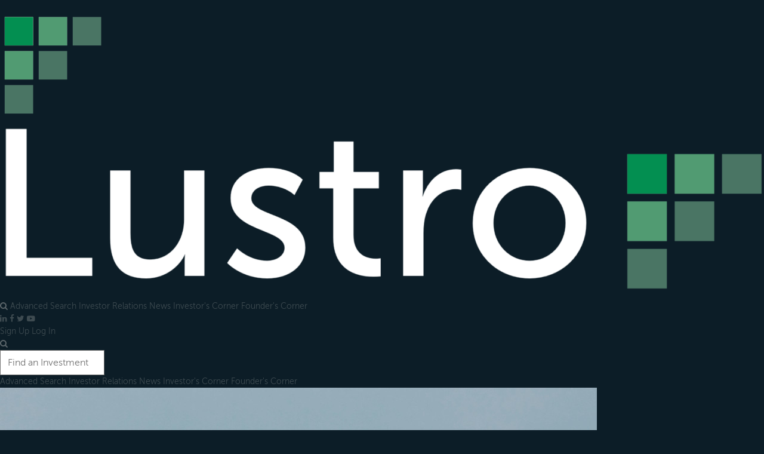

--- FILE ---
content_type: text/html; charset=UTF-8
request_url: https://crowdlustro.com/search/6675-Yeezy-Collection-II-Collectibles
body_size: 11656
content:
<!DOCTYPE html>
<html id='app'>
<head>
    <title>Yeezy Collection II - Otis - Lustro</title>
    <meta charset="utf-8">
    <meta name="viewport" content="width=device-width, initial-scale = 1.0, maximum-scale=1.0, user-scalable=no" />
    <link rel="stylesheet" href="/css/tailwind.css?id=b1580c9d9c206d536e7e2f79f5d6ab49" media="all"/>
    <link rel="stylesheet" href="/css/template.css?id=4f2bc02c4602af39916dec196d82ffba" media="all"/>
    <link rel="stylesheet" href="https://cdn.jsdelivr.net/npm/swiper@9/swiper-bundle.min.css"/>
    <link rel="icon" href="/favicon.png?v=2">
    <meta name="csrf-token" content="Tca51IT9FlHt4GbroePCrat5UJ0ilWD6VRH44irj" />
    <meta property='og:title' content="Yeezy Collection II - Otis - Lustro"/>
    <meta property='og:image' content='https://crowdlustro.com/images/wide-lustro-logo.png'/>
    <meta property='og:description' content="Yeezy Collection II - Otis"/>
    <meta name="title" content="Yeezy Collection II - Otis - Lustro"/>
    <meta name="description" content="Yeezy Collection II - Otis"/>
    <meta name="keywords" content="equity crowdfunding, crowdfunding, jobs act, angel investors, accredited investors, venture capital, seed capital, startups, startup investing, seed capital, raise capital, crowdlustro">
    <script type="text/javascript" src="/js/app.js?id=4a13338310833caadc0abdfee9f60e18"></script>
    <script src="https://use.fontawesome.com/505879bfc6.js"></script>
    <script type="text/javascript">
        window.is_authenticated = !!''
    </script>
          <meta name="facebook-domain-verification" content="mozyaoox5lxqvr91jbu1yxqzq09uob" />
      <!-- Global site tag (gtag.js) - Google Analytics -->
      <script async src="https://www.googletagmanager.com/gtag/js?id=UA-117912587-1"></script>
      <script>
        window.dataLayer = window.dataLayer || [];
        function gtag(){dataLayer.push(arguments);}
        gtag('js', new Date());
        gtag('config', 'UA-117912587-1');
        gtag('config', 'AW-596981327');
      </script>
        <!-- Meta Pixel Code -->
        <script>
            !function(f,b,e,v,n,t,s)
            {if(f.fbq)return;n=f.fbq=function(){n.callMethod?
            n.callMethod.apply(n,arguments):n.queue.push(arguments)};
            if(!f._fbq)f._fbq=n;n.push=n;n.loaded=!0;n.version='2.0';
            n.queue=[];t=b.createElement(e);t.async=!0;
            t.src=v;s=b.getElementsByTagName(e)[0];
            s.parentNode.insertBefore(t,s)}(window, document,'script',
            'https://connect.facebook.net/en_US/fbevents.js');
            fbq('init', '590287586016138');
            fbq('track', 'PageView');
        </script>
        <noscript><img height="1" width="1" style="display:none" src="https://www.facebook.com/tr?id=590287586016138&ev=PageView&noscript=1"/></noscript>
        <!-- End Meta Pixel Code -->
                <!-- Event snippet for Sign-up conversion -->
    <script> function gtag_report_conversion(url) {
              let callback = function () {
          if (typeof (url) != 'undefined') {
            window.location = url;
          }
        };
        gtag('event', 'conversion', {'send_to': 'AW-596981327/S2zFCOnf0vABEM_s1JwC', 'event_callback': callback});
        return false;
          } </script>
    <script>
  Alpine.data('ShareDeal', () => ({
    showModal: false,
    formData: {
      email: "",
      recipient: "",
      message: "Check out this deal I found on CrowdLustro."
    },
    loadingForm: false,
    errors: [],
    buttonLabel: 'Send email',

    show() {
      this.showModal = true
      document.getElementsByClassName('closePopup')[0].style.visibility = 'hidden'
    },

    shareDeal() {
      this.startLoading()
      this.errors = []
      axios.post('/account/share-deal/' + 6675, this.formData).then(({data}) => {
        this.stopLoading()
        this.showModal = false
      }).catch((err) => {
        this.isError = true
        _.each( err.response.data.errors, (value, key) => {
          this.errors.push({name: key, text: value[0]})
        })
      }).finally(() => this.stopLoading())
    },

    startLoading() {
      this.loadingForm = true
      this.buttonLabel = 'Loading...'
    },

    stopLoading() {
      this.loadingForm = false
      this.buttonLabel = 'Send email'
    }
  }))
</script>
    <script>
      Alpine.data('CrowdScore', () => ({
        loading: false,
        edit: false,
        editsCount: 0,
        notEnoughResearchShown: false,
        notEnoughResearchModal: false,
        oneRevisionMessageShown: false,
        oneRevisionMessage: false,
        isGuest: !!'1',
        isCrowdScoreResearchDone: !!'0',
        scores: [1, 2, 3, 4, 5],
        dealScore: 0,
        userScore: !!'',

        idea: 'no_op',
        traction: 'no_op',
        team: 'no_op',
        valuation: 'no_op',
        hoverRatingIdea: 'no_op',
        hoverRatingTraction: 'no_op',
        hoverRatingTeam: 'no_op',
        hoverRatingValuation: 'no_op',

        ideaEdited: false,
        tractionEdited: false,
        teamEdited: false,
        valuationEdited: false,

        rate(field, amount) {
          if (!this.edit && this[field] !== 'no_op' && this.editsCount) {
            return
          }
          if (!this.isCrowdScoreResearchDone && !this.notEnoughResearchShown) {
            this.notEnoughResearchModal = true
            this.notEnoughResearchShown = true
            return
          }
          if (this.edit && this[field+'Edited']) {
            return
          }
          if (this.edit && !this[field+'Edited'] && this[field] !== amount) {
            this[field+'Edited'] = true
          }
          if (!!'1') {
            window.location.href = '/register?back-to-deal=6675'
            return
          }

          if (this[field] === amount) {
            this[field] = 0
            this['hoverRating' + _.capitalize(field)] = 0
          } else {
            this[field] = amount
            this['hoverRating' + _.capitalize(field)] = amount
          }

          this.rateRequest(field, amount)
        },

        rateRequest() {
          this.startLoading()
          axios.post('/deal/' + 6675 + '/rate', {
            idea: this.idea === 'no_op' ? null : this.idea,
            traction: this.traction === 'no_op' ? null : this.traction,
            team: this.team === 'no_op' ? null : this.team,
            valuation: this.valuation === 'no_op' ? null : this.valuation,
          }).then(({data}) => {
            let scores = (this.idea !== 'no_op' ? 1 : 0)
              + (this.traction !== 'no_op' ? 1 : 0)
              + (this.team !== 'no_op' ? 1 : 0)
              + (this.valuation !== 'no_op' ? 1 : 0)
            if (scores >= 3) {
              this.dealScore = data.score
              this.userScore = data.score
              this.editsCount = data.edits_count
            }
            this.stopLoading()
          }).finally(() => this.stopLoading())
        },

        startLoading() {
          this.loading = true
        },

        stopLoading() {
          this.loading = false
        }
      }))
    </script>
        <script async charset="utf-8" src="//cdn.embedly.com/widgets/platform.js"></script>
    </head>
<body class='flex flex-col min-h-screen bg-gray-100'>
  <header class='sticky top-0 z-30'>
    <nav class="bg-gray-800" x-data="{ mobileNavOpen: false }" @click.outside='mobileNavOpen=false'>
    <div class="max-w-7xl mx-auto px-2 sm:px-6 lg:px-0">
        <div class="relative flex items-center justify-between h-16">
            <div class="absolute inset-y-0 left-0 flex items-center sm:hidden">
                <!-- Mobile menu button-->
                <button class="inline-flex items-center justify-center p-2 rounded-md text-gray-400 hover:text-white hover:bg-gray-700 focus:outline-none focus:ring-2 focus:ring-inset focus:ring-white"
                        aria-expanded="false"
                        @click='mobileNavOpen=!mobileNavOpen'>
                    <span class="sr-only">Open main menu</span>
                    <svg :class="{'hidden': mobileNavOpen, 'block': !mobileNavOpen}" class="block h-6 w-6"
                         xmlns="http://www.w3.org/2000/svg" fill="none" viewBox="0 0 24 24" stroke="currentColor"
                         aria-hidden="true">
                        <path stroke-linecap="round" stroke-linejoin="round" stroke-width="2"
                              d="M4 6h16M4 12h16M4 18h16"/>
                    </svg>
                    <svg :class="{'hidden': !mobileNavOpen, 'block': mobileNavOpen}" class="hidden h-6 w-6"
                         xmlns="http://www.w3.org/2000/svg" fill="none" viewBox="0 0 24 24" stroke="currentColor"
                         aria-hidden="true">
                        <path stroke-linecap="round" stroke-linejoin="round" stroke-width="2" d="M6 18L18 6M6 6l12 12"/>
                    </svg>
                </button>
            </div>
            <div class="flex-1 flex items-center justify-center sm:items-stretch sm:justify-around">
                <a href='/' class="flex-shrink-0 flex items-center">
                    <img class="block lg:hidden h-6 w-auto" src="/images/crowdlustro-logo.png" alt="Lustro">
                    <img class="hidden lg:block h-6 w-auto" src="/images/crowdlustro-logo-with-text.png?v=2" alt="Lustro">
                </a>
                <div class="hidden sm:block sm:ml-5 lg:mx-4 self-center sm:justify-center md:justify-around" x-data="{search: '', searchBar: false}" :class="{'w-full': searchBar}">
                    <div class="flex space-x-4 w-full">
                        <i class="fa fa-search ml-2 px-1 py-1 rounded-md text-base font-normal text-white text-center flex justify-center flex-col"
                           @click="searchBar = true; $nextTick(() => $refs.search.focus());"
                           x-show="!searchBar"
                           x-transition
                        ></i>
                        <div class='relative grow items-center w-full' x-show="searchBar" x-transition>
                            <div class='absolute inset-y-0 left-0 pl-3 pointer-events-none flex items-center'>
                                <i class="fa fa-search text-gray-400"></i>
                            </div>
                            <input type='text'
                                   x-ref="search"
                                   name='search'
                                   id='search'
                                   x-model="search"
                                   @keyup.enter="window.location.href = window.location.origin + '/search?recommended=0&search=' + search"
                                   placeholder="Find an Investment"
                                   class='pl-8 shadow-sm focus:ring-indigo-500 focus:border-indigo-500 block w-full sm:text-xs border-gray-300 rounded-md'
                            />
                        </div>
                        <i class="fa fa-search ml-2 px-1 py-1 rounded-md text-base font-normal text-white text-center flex justify-center flex-col"
                           @click="window.location.href = window.location.origin + '/search?recommended=0&search=' + search"
                           x-show="searchBar"
                           x-transition
                        ></i>
                        <i class="fa fa-close ml-2 px-1 py-1 rounded-md text-base font-normal text-white text-center flex justify-center flex-col"
                           @click="searchBar = false"
                           x-show="searchBar"
                           x-transition
                        ></i>
                        <a class='px-1 py-1 rounded-md text-base font-normal text-white text-center flex justify-center flex-col hover:bg-gray-700' x-show="!searchBar" href="https://kingscrowd.com/companies/search">
  Advanced Search
</a>

                        <a class='px-1 py-1 rounded-md text-base font-normal text-white text-center flex justify-center flex-col hover:bg-gray-700' x-show="!searchBar" href="/companies">
  Investor Relations
</a>
                        <a class='px-1 py-1 rounded-md text-base font-normal text-white text-center flex justify-center flex-col hover:bg-gray-700' x-show="!searchBar" href="https://kingscrowd.com/knowledge-base/">
  News
</a>
                        <a class='px-1 py-1 rounded-md text-base font-normal text-white text-center flex justify-center flex-col hover:bg-gray-700' x-show="!searchBar" href="https://kingscrowd.com/knowledge-base/">
  Investor&apos;s Corner
</a>
                        <a class='px-1 py-1 rounded-md text-base font-normal text-white text-center flex justify-center flex-col hover:bg-gray-700' x-show="!searchBar" href="https://kingscrowd.com/knowledge-base/">
  Founder&apos;s Corner
</a>
                    </div>
                </div>
            </div>

            <div class="hidden sm:flex space-x-4 ">
                <a class="text-base text-gray-400 hover:text-gray-300" target='_blank' icon="linkedin" href="https://www.linkedin.com/company/kingscrowd/">
  <span class="sr-only">
    LinkedIn
  </span>
  <i class='fa fa-linkedin'></i>
</a>
                <a class="text-base text-gray-400 hover:text-gray-300" target='_blank' icon="facebook" href="https://www.facebook.com/KINGSCROWDTECH/">
  <span class="sr-only">
    Facebook
  </span>
  <i class='fa fa-facebook'></i>
</a>
                <a class="text-base text-gray-400 hover:text-gray-300" target='_blank' icon="twitter" href="https://x.com/kingscrowdinc">
  <span class="sr-only">
    X
  </span>
  <i class='fa fa-twitter'></i>
</a>
                <a class="text-base text-gray-400 hover:text-gray-300" target='_blank' icon="youtube-play" href="https://www.youtube.com/@Kingscrowd">
  <span class="sr-only">
    YouTube
  </span>
  <i class='fa fa-youtube-play'></i>
</a>
            </div>

                            <div class='space-x-2 ml-8'>
                    <a href="https://kingscrowd.com/knowledge-base/subscribe/"
  class="
    py-2 px-4
    border shadow-sm text-sm font-semibold rounded-md
    text-white bg-green-600 hover:bg-green-700 border-transparent focus:ring-green-500
    focus:outline-none focus:ring-2 focus:ring-offset-2
    focus:ring-offset-gray-900
  ">Sign Up</a>
                    <a href="/login"
  class="
    py-2 px-4
    border shadow-sm text-sm font-semibold rounded-md
    text-white bg-green-600 hover:bg-green-700 border-transparent focus:ring-green-500
    focus:outline-none focus:ring-2 focus:ring-offset-2
    focus:ring-offset-gray-900
  ">Log In</a>
                </div>
                    </div>
    </div>

    <div class="sm:hidden" :class="{'hidden': !mobileNavOpen}">
        <div class="px-2 pt-2 pb-3 space-y-1" x-data="{search: ''}">
            <div class='relative flex items-center w-full'>
                <div class='absolute inset-y-0 left-0 pl-3 pointer-events-none flex items-center'>
                    <i class="fa fa-search text-gray-400"></i>
                </div>
                <input type='text'
                       @keyup.enter="window.location.href = window.location.origin + '/search?recommended=0&search=' + search"
                       name='search'
                       id='search'
                       x-model="search"
                       placeholder="Find an Investment"
                       class='pl-8 shadow-sm focus:ring-indigo-500 focus:border-indigo-500 block w-full sm:text-sm border-gray-300 rounded-md'
                />
            </div>
            <a class='text-gray-300 hover:bg-gray-700 hover:text-white block px-3 py-2 rounded-md text-base font-medium' href="https://kingscrowd.com/companies/search">
  Advanced Search
</a>
            <a class='text-gray-300 hover:bg-gray-700 hover:text-white block px-3 py-2 rounded-md text-base font-medium' href="/companies">
  Investor Relations
</a>
            <a class='text-gray-300 hover:bg-gray-700 hover:text-white block px-3 py-2 rounded-md text-base font-medium' href="https://kingscrowd.com/knowledge-base/">
  News
</a>
            <a class='text-gray-300 hover:bg-gray-700 hover:text-white block px-3 py-2 rounded-md text-base font-medium' href="https://kingscrowd.com/knowledge-base/">
  Investor&apos;s Corner
</a>
            <a class='text-gray-300 hover:bg-gray-700 hover:text-white block px-3 py-2 rounded-md text-base font-medium' href="https://kingscrowd.com/knowledge-base/">
  Founder&apos;s Corner
</a>
        </div>
    </div>

    </nav>


  </header>

  
  
  <div class='flex-grow max-w-7xl w-full mx-auto px-2 sm:px-6'>
        <main class="py-10 deal-single-page" x-data="{
        claimDealPopup: false,
        claimVerifyPopup: false,
        watched: false,
        printDeal(dealId) {
            window.print()
            fetch('/account/track-click?deal_id=' + dealId + '&print=1')
        }
    }">
        
        <div class="mx-auto px-4 sm:px-6 lg:flex lg:items-start lg:justify-between lg:max-w-7xl">
            <div class="lg:flex lg:items-start print:flex-row-reverse">
                <div class="flex-shrink-0">
                    <div class="relative md:mr-4">
                                                    <div class='absolute bottom-0 no-print'>
                                <div class='lg:flex m-4 space-y-2 lg:space-y-0 lg:space-x-4'>
                                                                    </div>
                            </div>

                                                            <img class="object-cover w-full lg:w-auto screen:h-64 print:hidden block rounded-lg lg:mr-5"
                                     src="https://cfaggregator.s3.amazonaws.com/deals/tile/2022021709340042990460f7101a501621636f20446c_Yeezy-Group.png" alt="Yeezy Collection II">
                                                                        </div>
                </div>
                <div>
                    <div class='flex items-center mb-2'>
                        <h1 class="my-2 lg:my-0 text-3xl font-bold text-gray-900">Yeezy Collection II</h1>
                                            </div>
                    <p class="text-lg font-medium text-gray-800 mt-2 mb-2 lg:mt-0">
                        All Three Original Nike Air Yeezy 1s
                    </p>
                    <div class='flex flex-row mt-2 flex-wrap no-print'>
                                                    <a href="https://crowdlustro.com/register"
  class="
    py-2 px-4
    border shadow-sm text-sm font-semibold rounded-md
    focus:ring-green-500 border-gray-300
    focus:outline-none focus:ring-2 focus:ring-offset-2
    w-30 mr-2 mb-2
  "><i class='fa fa-print mr-1'></i>
                                Print</a>
                        
                        <div x-data='ShareDeal'>
  <button @click="show()"
  class="
    py-2 px-4
    border shadow-sm text-sm font-semibold rounded-md
    focus:ring-green-500 border-gray-300
    focus:outline-none focus:ring-2 focus:ring-offset-2
    w-30 mr-2 mb-2
  "><i class='fa fa-share mr-1'></i>
    Share</button>
  <div x-show="showModal" @click.away="showModal = false">
    <div class="fixed z-10 inset-0 overflow-y-auto">
  <div class="flex items-center justify-center min-h-screen pt-4 px-4 pb-20 text-center sm:block sm:p-0">
    <div class="fixed inset-0 transition-opacity " aria-hidden="true">
      <div class="absolute inset-0 bg-gray-500 opacity-75"></div>
    </div>

    <!-- This element is to trick the browser into centering the modal contents. -->
    <span class="hidden sm:inline-block sm:align-middle sm:h-screen" aria-hidden="true">&#8203;</span>

    <div class="inline-block align-bottom rounded-lg px-4 pt-5 pb-4 text-left overflow-hidden shadow-xl transform transition-all sm:my-16 sm:align-middle sm:w-lg sm:p-6 bg-white" role="dialog" aria-modal="true" aria-labelledby="modal-headline">
      <form id='share-deal-form'>
        <input type="hidden" name="_token" value="Tca51IT9FlHt4GbroePCrat5UJ0ilWD6VRH44irj">        <h3 class="m-0 font-bold text-xl mb-4 text-gray-900">Email this Deal</h3>
        <div>
          <p id="share-errors" class="mb-4 bg-red-400 text-white px-2 py-1 rounded" style='display: none;'>
            Please include your email.
          </p>
          <div class="space-y-4">
            <div class="max-w-lg ">
              <label for="recipient" class="block text-sm font-medium text-gray-700  mb-1">Recipient's email (separate multiple addresses with commas)</label>
              <div class="relative">
                <input type="text"
                       class="rounded-md block w-full sm:text-sm focus:ring-blue-500 focus:border-blue-500 border-gray-300"
                       name="recipient"
                       id="recipient"
                       x-model="formData.recipient"
                >
              </div>
            </div>
            <div class="max-w-lg ">
              <label for="recipient" class="block text-sm font-medium text-gray-700  mb-1">Your email</label>
              <div class="relative">
                <input type="text"
                       class="rounded-md block w-full sm:text-sm focus:ring-blue-500 focus:border-blue-500 border-gray-300"
                       name="email"
                       id="email"
                       x-model="formData.email"
                >
              </div>
            </div>
            <div>
              <label for="message" class="block text-sm font-medium text-gray-700  mb-1">Include message (optional)</label>
              <div class="relative">
              <textarea class="rounded-md block w-full sm:text-sm focus:ring-blue-500 focus:border-blue-500 border-gray-300"
                        name="message"
                        id="message"
                        rows="4"
                        x-model="formData.message"
              ></textarea>
              </div>
            </div>

            <div x-show="errors.length">
              <template x-for="err in errors">
              <div class="p-4 mb-4 text-sm text-red-700 bg-red-100 rounded-lg dark:bg-red-200 dark:text-red-800" role="alert">
                <span class="font-medium" x-text="err.name + ': ' + err.text"></span><br/>
              </div>
              </template>
            </div>

            <div class='flex justify-end space-x-4'>
              <button @click.prevent="showModal = false"
  class="
    py-2 px-4
    border shadow-sm text-sm font-semibold rounded-md
    focus:ring-green-500 border-gray-300
    focus:outline-none focus:ring-2 focus:ring-offset-2
    
  ">Cancel</button>
              <button @click.prevent="shareDeal()" x-bind:disabled="loadingForm" x-text="buttonLabel"
  class="
    py-2 px-4
    border shadow-sm text-sm font-semibold rounded-md
    text-white bg-green-600 hover:bg-green-700 border-transparent focus:ring-green-500
    focus:outline-none focus:ring-2 focus:ring-offset-2
    
  "></button>
            </div>
          </div>
        </div>
      </form>
    </div>
  </div>
</div>
  </div>

</div>


                        <a href='/register'
                           class="w-30 inline-block py-2 px-4 border border-gray-300 shadow-sm text-sm font-semibold rounded-md focus:outline-none focus:ring-2 focus:ring-offset-2 text-center text-gray-500 mr-2 mb-2"
                                                   >
                            <i class='fa fa-heart mr-1'></i>
                            <span x-text='watched ? "UnFollow" : "Follow"'></span>
                        </a>

                                            </div>
                    
                                                        </div>
            </div>
        </div>

        <form id="report-form" action="https://crowdlustro.com/reports/save" method="post" x-data="{active: 1}">
    <input type="hidden" name="deal_id" value="6675"/>
    <input type="hidden" name="report_id" value="6703"/>
    <input type="hidden" name="active" :value="active">
    <input type="hidden" name="_token" value="Tca51IT9FlHt4GbroePCrat5UJ0ilWD6VRH44irj">
            <div class='h-4'></div>
    
            <div class="md:flex justify-between mx-auto sm:px-4 md:mx-2 lg:max-w-7xl">
                        <a href="https://crowdlustro.com/deal/view-platform-url/6675" target="_blank"
  class="
    py-2 px-4
    border shadow-sm text-sm font-semibold rounded-md
    text-white bg-green-600 hover:bg-green-700 border-transparent focus:ring-green-500
    focus:outline-none focus:ring-2 focus:ring-offset-2
    flex items-center justify-center py-2 ml-auto
  ">View on Otis
                <i class="fa fa-external-link ml-2" aria-hidden="true"></i></a>
        </div>
    
    
    <div class="mt-4 max-w-3xl mx-auto flex grid grid-cols-1 gap-6 sm:px-6 lg:max-w-7xl lg:grid-flow-col-dense lg:grid-cols-3">
        <div class="space-y-6 lg:col-start-1 lg:col-span-2 !order-last">
            <!-- Description list-->
            <div>
                <div class="bg-white screen:shadow rounded-lg">
                    <div class="px-4 py-5 sm:px-6">
                        <dl class="grid grid-cols-1 gap-x-3 gap-y-5 sm:grid-cols-2">
                                                                                                                                                                                                                                <div class="sm:col-span-1">
    <dt class="text-base font-medium text-gray-500">
      Categories
    </dt>
    <dd class="text-base text-gray-900">
      Retail
    </dd>
  </div>
                                                                                                                                                                                                                                                                                                                                                                                                                                                                                                                                                                                                                                                                                                                                                                                                                                                                                                                                                                                                                                                                                                                                                                                                                                                                                                                                                                                                                                                                                                                                                                                                                                                                                                                                                                                                                                                                                                                                                                                                                                                                                                                                                                                                                                                                                                                                                                                                                                                                                                                                                                                                                                                                                                                                                                                                                                                                                                                                                                                                                                                                                                        <div class="sm:col-span-1">
    <dt class="text-base font-medium text-gray-500">
      Brand
    </dt>
    <dd class="text-base text-gray-900">
      Nike
    </dd>
  </div>
                                                                            <div class="sm:col-span-1">
    <dt class="text-base font-medium text-gray-500">
      Year
    </dt>
    <dd class="text-base text-gray-900">
      2009
    </dd>
  </div>
                                                                            <div class="sm:col-span-1">
    <dt class="text-base font-medium text-gray-500">
      Size(s)
    </dt>
    <dd class="text-base text-gray-900">
      US 9.5-12
    </dd>
  </div>
                                                                            <div class="sm:col-span-1">
    <dt class="text-base font-medium text-gray-500">
      Colorway
    </dt>
    <dd class="text-base text-gray-900">
      Various
    </dd>
  </div>
                                                                            <div class="sm:col-span-1">
    <dt class="text-base font-medium text-gray-500">
      Style Code
    </dt>
    <dd class="text-base text-gray-900">
      Various
    </dd>
  </div>
                                                                            <div class="sm:col-span-1">
    <dt class="text-base font-medium text-gray-500">
      Condition
    </dt>
    <dd class="text-base text-gray-900">
      Deadstock
    </dd>
  </div>
                                                                                                                                                                                                                                                                                                                                                                                        </dl>
                    </div>
                </div>
            </div>

            
                            
                
                                    <section class="bg-white screen:shadow sm:rounded-lg">
  <div class="px-4 py-5 sm:px-6">
    <h2 class="text-xl leading-6 font-medium text-gray-900">
      Company Description
    </h2>
  </div>
  <div class="border-t border-gray-200 px-4 py-5 sm:px-6 max-w-none prose">
    <p>In 2009, Kanye West shocked the world when he debuted his Nike Air Yeezy 1, the first shoe released under his contract with Nike. It was through his work with Nike that Kanye quickly became one of the most well-known names in sneakers alongside greats like Michael Jordan. Each of the sneakers is in brand new, deadstock condition, and comes with the original box and accessories. Finding a completed collection of all three shoes adds to the collection's scarcity.</p>
  </div>
</section>
                                                                                                
                                        
            
                                                                            
            
                    </div>

        <div class="lg:col-start-3 lg:col-span-1">
            <div class="bg-green-600 shadow rounded-lg mb-4 overflow-hidden">
                <div class='flex'>
                    <div class='py-4 border-gray-300 flex-grow'>
                        <div class='ml-4 text-white text-xl my-4'>Amount Raised
                            : <strong>
                                $0
                            </strong>
                        </div>
                    </div>
                </div>
            </div>
            <div x-data='CrowdScore' class="bg-white shadow rounded-lg mb-4 overflow-visible">
    <div class='flex relative'>
        <div class='ml-4 pt-4 border-gray-300 flex-grow'>
            <img class='w-40 mt-2' src='/images/crowd-score.png'>
            <div class='text-md mt-4 font-bold text-red-400 min-h-[1rem]'>
                <span x-show="!dealScore">Reveal the Score by Voting</span>
            </div>
        </div>
        <div class="flex flex-col flex-grow text-center text-3xl w-1/3">
            <div x-show="loading" class="flex-1 flex justify-center items-center">
                <span class="animate-ping absolute inline-flex h-6 w-6 rounded-full bg-green-400 opacity-75"></span>
                <span class="relative inline-flex rounded-full h-3 w-3 bg-green-500"></span>
            </div>
            <div x-show="!loading" class='flex-1 flex justify-center items-center'>
                <div x-show="!dealScore">
                    <div x-data="{ tooltip: false }" class="">
  <span @mouseover="tooltip = true" @mouseleave="tooltip = false" class="cursor-pointer">
    <div class="blur-[3px]">
                            <span class="text-gray-400">＿</span><i class='fa fa-star py-2 pr-2 text-transparent bg-clip-text bg-green-600'></i>
                        </div>
  </span>
  <div class="relative" x-cloak x-show.transition.origin.top="tooltip">
    <div class="absolute z-10 w-15 p-2 mr-2 text-sm text-white bg-green-600 text-white rounded-lg shadow-lg w-40 left-[-8rem]">
      Additional ratings from other users are needed to determine a viable CrowdScore for this deal.
    </div>
  </div>
</div>                </div>
                <div x-show="dealScore">
                    <span class="text-gray-400 font-extrabold" x-text="dealScore"></span><i class='fa fa-star p-2 text-transparent bg-clip-text bg-green-600'></i>
                </div>
            </div>
        </div>

        <div class="absolute top-0 right-0">
            <div class="flex">
                <div class="m-2 text-xl">
                    <div x-data="{ tooltip: false }" class="">
  <span @mouseover="tooltip = true" @mouseleave="tooltip = false" class="cursor-pointer">
    <i class="fa fa-info-circle opacity-75"></i>
  </span>
  <div class="relative" x-cloak x-show.transition.origin.top="tooltip">
    <div class="absolute z-10 w-15 p-2 mr-2 text-sm text-white bg-green-600 text-white rounded-lg shadow-lg w-40 left-[-8rem]">
      The "CrowdScore" for this deal is determined by user ratings and other factors using our proprietary algorithm.
    </div>
  </div>
</div>                </div>
            </div>
        </div>
    </div>

    <div class="ml-4 py-2 flex flex-col">
        <div class="flex">
            <div x-data="{ tooltip: false }" class="py-3 mr-1">
  <span @mouseover="tooltip = true" @mouseleave="tooltip = false" class="cursor-pointer">
    <span class="opacity-85">ⓘ</span>
  </span>
  <div class="relative" x-cloak x-show.transition.origin.top="tooltip">
    <div class="absolute z-10 w-15 p-2 mr-2 text-sm text-white bg-green-600 text-white rounded-lg shadow-lg w-40 lg:left-[-8rem]">
      The overall viability and scalability of the business concept as well as the ability to drive the concept to profitability over time.
    </div>
  </div>
</div>            <div class="py-3 font-bold w-32">Business Idea</div>
            <template x-for="star in scores" :key="star">
                <button @click.prevent="rate('idea', star)"
                        @mouseover="hoverRatingIdea = (!isGuest && ((edit && !ideaEdited) || idea === 'no_op' || !editsCount)) ? star : idea"
                        @mouseleave="hoverRatingIdea = idea"
                        aria-hidden="true"
                        class="text-2xl text-gray-400 fill-current focus:outline-none focus:shadow-outline cursor-pointer"
                        :class="{'text-gray-600': hoverRatingIdea >= star, '!text-green-600': idea >= star && hoverRatingIdea >= star}"
                ><i class='fa fa-star px-0.5 transition duration-150'></i>
</button>
            </template>
            <button @click.prevent="rate('idea', 0)" class="text-gray-400 cursor-pointer ml-1">
                Skip<span x-show="idea && idea != 0"><i class='fa fa-circle-o p-1'></i>
</span>
                <span x-show="!idea || idea == 0"><i class='fa fa-circle p-1'></i>
</span>
            </button>
        </div>
        <div class="flex">
            <div x-data="{ tooltip: false }" class="py-3 mr-1">
  <span @mouseover="tooltip = true" @mouseleave="tooltip = false" class="cursor-pointer">
    <span class="opacity-85">ⓘ</span>
  </span>
  <div class="relative" x-cloak x-show.transition.origin.top="tooltip">
    <div class="absolute z-10 w-15 p-2 mr-2 text-sm text-white bg-green-600 text-white rounded-lg shadow-lg w-40 lg:left-[-8rem]">
      The progress made thus far in demonstrating that the business has viability, a customer base or other business traction.
    </div>
  </div>
</div>            <div class="py-3 font-bold w-32">Business Traction</div>
            <template x-for="star in scores" :key="star">
                <button @click.prevent="rate('traction', star)"
                        @mouseover="hoverRatingTraction = (!isGuest && ((edit && !tractionEdited) || traction === 'no_op' || !editsCount)) ? star : traction"
                        @mouseleave="hoverRatingTraction = traction"
                        aria-hidden="true"
                        class="text-2xl text-gray-400 fill-current focus:outline-none focus:shadow-outline cursor-pointer"
                        :class="{'text-gray-600': hoverRatingTraction >= star, '!text-green-600': traction >= star && hoverRatingTraction >= star}"
                ><i class='fa fa-star px-0.5 transition duration-150'></i>
</button>
            </template>
            <button @click.prevent="rate('traction', 0)" class="text-gray-400 cursor-pointer ml-1">
                Skip<span x-show="traction && traction != 0"><i class='fa fa-circle-o p-1'></i>
</span>
                <span x-show="!traction || traction == 0"><i class='fa fa-circle p-1'></i>
</span>
            </button>
        </div>
        <div class="flex">
            <div x-data="{ tooltip: false }" class="py-3 mr-1">
  <span @mouseover="tooltip = true" @mouseleave="tooltip = false" class="cursor-pointer">
    <span class="opacity-85">ⓘ</span>
  </span>
  <div class="relative" x-cloak x-show.transition.origin.top="tooltip">
    <div class="absolute z-10 w-15 p-2 mr-2 text-sm text-white bg-green-600 text-white rounded-lg shadow-lg w-40 lg:left-[-8rem]">
      The experience of the management team in running, scaling and/or exiting a business that required similar skills to execute the business plan.
    </div>
  </div>
</div>            <div class="py-3 font-bold w-32">Management Team</div>
            <template x-for="star in scores" :key="star">
                <button @click.prevent="rate('team', star)"
                        @mouseover="hoverRatingTeam = (!isGuest && ((edit && !teamEdited) || team === 'no_op' || !editsCount)) ? star : team"
                        @mouseleave="hoverRatingTeam = team"
                        aria-hidden="true"
                        class="text-2xl text-gray-400 fill-current focus:outline-none focus:shadow-outline cursor-pointer"
                        :class="{'text-gray-600': hoverRatingTeam >= star, '!text-green-600': team >= star && hoverRatingTeam >= star}"
                ><i class='fa fa-star px-0.5 transition duration-150'></i>
</button>
            </template>
            <button @click.prevent="rate('team', 0)" class="text-gray-400 cursor-pointer ml-1">
                Skip<span x-show="team && team != 0"><i class='fa fa-circle-o p-1'></i>
</span>
                <span x-show="!team || team == 0"><i class='fa fa-circle p-1'></i>
</span>
            </button>
        </div>
        <div class="flex">
            <div x-data="{ tooltip: false }" class="py-3 mr-1">
  <span @mouseover="tooltip = true" @mouseleave="tooltip = false" class="cursor-pointer">
    <span class="opacity-85">ⓘ</span>
  </span>
  <div class="relative" x-cloak x-show.transition.origin.top="tooltip">
    <div class="absolute z-10 w-15 p-2 mr-2 text-sm text-white bg-green-600 text-white rounded-lg shadow-lg w-40 lg:left-[-8rem]">
      The value of the company compared to similar companies raising money from investors.
    </div>
  </div>
</div>            <div class="py-3 font-bold w-32">Valuation</div>
            <template x-for="star in scores" :key="star">
                <button @click.prevent="rate('valuation', star)"
                        @mouseover="hoverRatingValuation = (!isGuest && ((edit && !valuationEdited) || valuation === 'no_op' || !editsCount)) ? star : valuation"
                        @mouseleave="hoverRatingValuation = valuation"
                        aria-hidden="true"
                        class="text-2xl text-gray-400 fill-current focus:outline-none focus:shadow-outline cursor-pointer"
                        :class="{'text-gray-600': hoverRatingValuation >= star, '!text-green-600': valuation >= star && hoverRatingValuation >= star}"
                ><i class='fa fa-star px-0.5 transition duration-150'></i>
</button>
            </template>
            <button @click.prevent="rate('valuation', 0)" class="text-gray-400 cursor-pointer ml-1">
                Skip<span x-show="valuation && valuation != 0"><i class='fa fa-circle-o p-1'></i>
</span>
                <span x-show="!valuation || valuation == 0"><i class='fa fa-circle p-1'></i>
</span>
            </button>
        </div>
        <div class="flex">
            <button x-show="!edit && idea !== 'no_op' && traction !== 'no_op' && team !== 'no_op' && valuation !== 'no_op' && editsCount < 5" @click.prevent="edit = true; oneRevisionMessage = true; oneRevisionMessageShown = true"
  class="
    py-2 px-4
    border shadow-sm text-sm font-semibold rounded-md
    text-white bg-green-600 hover:bg-green-700 border-transparent focus:ring-green-500
    focus:outline-none focus:ring-2 focus:ring-offset-2
    max-w-xl
  ">Edit Ratings</button>
        </div>
    </div>

    <div id="sys_popup_social_ad" x-show="notEnoughResearchModal === true || oneRevisionMessage === true">
        <div class="fixed z-10 inset-0 overflow-y-auto">
  <div class="flex items-center justify-center min-h-screen pt-4 px-4 pb-20 text-center sm:block sm:p-0">
    <div class="fixed inset-0 transition-opacity " aria-hidden="true">
      <div class="absolute inset-0 bg-gray-500 opacity-75"></div>
    </div>

    <!-- This element is to trick the browser into centering the modal contents. -->
    <span class="hidden sm:inline-block sm:align-middle sm:h-screen" aria-hidden="true">&#8203;</span>

    <div class="inline-block align-bottom rounded-lg px-4 pt-5 pb-4 text-left overflow-hidden shadow-xl transform transition-all sm:my-16 sm:align-middle sm:w-lg sm:p-6 bg-white" role="dialog" aria-modal="true" aria-labelledby="modal-headline">
      <div class="hidden sm:block absolute top-0 right-0 pt-4 pr-4">
                <button type="button" @click.prevent="notEnoughResearchModal = false" class="closePopup rounded-md text-gray-400 hover:text-gray-500 focus:outline-none focus:ring-2 focus:ring-offset-2 focus:ring-indigo-500 text-xl">
                    <span class="sr-only">Close</span>
                    <i class='fa fa-times'></i>
                </button>
            </div>
            <div>
                <p x-show="notEnoughResearchModal" class="text-gray-700 text-base mb-2">
                    Have you done enough research to provide a rating? This is important for your fellow investors.
                </p>
                <p x-show="oneRevisionMessage" class="text-gray-700 text-base mb-2">
                    We only allow one revision to each rating category. Be sure about any changes.
                </p>
            </div>
            <div x-show='notEnoughResearchModal' class='flex justify-end space-x-4'>
                <button @click.prevent="notEnoughResearchModal = false"
  class="
    py-2 px-4
    border shadow-sm text-sm font-semibold rounded-md
    focus:ring-green-500 border-gray-300
    focus:outline-none focus:ring-2 focus:ring-offset-2
    
  ">Continue with Rating</button>
                <button @click.prevent="notEnoughResearchModal = false"
  class="
    py-2 px-4
    border shadow-sm text-sm font-semibold rounded-md
    text-white bg-green-600 hover:bg-green-700 border-transparent focus:ring-green-500
    focus:outline-none focus:ring-2 focus:ring-offset-2
    
  ">I'll Rate this Later</button>
            </div>
            <div x-show='oneRevisionMessage' class='flex justify-end space-x-4'>
                <button @click.prevent="oneRevisionMessage = false"
  class="
    py-2 px-4
    border shadow-sm text-sm font-semibold rounded-md
    text-white bg-green-600 hover:bg-green-700 border-transparent focus:ring-green-500
    focus:outline-none focus:ring-2 focus:ring-offset-2
    
  ">Continue with Rating</button>
            </div>
    </div>
  </div>
</div>
    </div>
</div>



            
            
                            <div class="bg-white px-4 py-5 shadow rounded-lg sm:px-6 mb-4">
                    <h3 class="text-lg font-medium text-gray-900 mb-4">Research Reports</h3>
                                            <p>No reports have been submitted</p>
                                        <a href="/reports/add/6675"
  class="
    py-2 px-4
    border shadow-sm text-sm font-semibold rounded-md
    text-white bg-green-600 hover:bg-green-700 border-transparent focus:ring-green-500
    focus:outline-none focus:ring-2 focus:ring-offset-2
    inline-block mt-4 no-print
  "><i class='fa fa-pencil mr-2'></i>
                                                    Become a Reporter</a>
                </div>
            
                    </div>
    </div>
</form>

        <div class='mt-4 ml-6'>
            <a href='/research-disclaimer' class='text-blue-400 underline no-print'>Read Our Research Disclaimer</a>
        </div>

        <div class='sm:mx-6 pt-4 mt-10 boder-t border-t-2 border-gray-400 no-print'>
            <div>
    <div class='sm:flex sm:items-center mb-8 max-w-2xl'>
        <h3 class='text-2xl font-bold text-gray-900 whitespace-nowrap'>
            <span id='commentCount'>0</span> Comments
                    </h3>






    </div>

    <div x-data="{
  loading: false,
  commentContent: '',
  level: '1',
  commentId: '0',
  postRoute: 'https://crowdlustro.com/account/6675/comment',
  postComment() {
    if (!!'1') {
        window.location.href = '/register'
        return
    }
    this.loading = true
    axios.post(this.postRoute, {comment_content: this.commentContent, comment_id: this.commentId})
        .then(({data}) => {
          if (this.commentId == 0) {
              document.getElementById('commentList').insertAdjacentHTML('afterbegin', data)
          } else {
              window.location.reload()
          }
          this.loading = false
          this.commentContent = ''
        }).catch((err) => {})
        .finally(() => this.loading = false)
  }
}">
    <form class='flex max-w-2xl'>
      <input type="hidden" name="_token" value="Tca51IT9FlHt4GbroePCrat5UJ0ilWD6VRH44irj">
            <div class="flex-grow">
          <input type='hidden' name='commentable_id' value='6675'>
          <input type='hidden' name='comment_id' value='0'>
          <input type='hidden' name='level' value='1'>
          <textarea :disabled="loading"
                    x-model="commentContent"
                    name="comment_content"
                    placeholder="Your comment"
                    class='w-full h-32'
          ></textarea>

                        <div class="w-40">
                  <a href="https://crowdlustro.com/register"
  class="
    py-2 px-4
    border shadow-sm text-sm font-semibold rounded-md
    text-white bg-green-600 hover:bg-green-700 border-transparent focus:ring-green-500
    focus:outline-none focus:ring-2 focus:ring-offset-2
    block mt-2 rounded-lg font-semibold px-4 py-2 text-white w-full text-center
  ">Post Comment</a>
              </div>
                </div>
    </form>
</div>

    <div class="spinner dark" style="display: none;">
        <div class="bounce1"></div>
        <div class="bounce2"></div>
        <div class="bounce3"></div>
    </div>

    <div id='commentList'>
            </div>
</div>
        </div>

        <div x-show="claimDealPopup === true" x-transition>
            <div class="fixed z-10 inset-0 overflow-y-auto">
  <div class="flex items-center justify-center min-h-screen pt-4 px-4 pb-20 text-center sm:block sm:p-0">
    <div class="fixed inset-0 transition-opacity " aria-hidden="true">
      <div class="absolute inset-0 bg-gray-500 opacity-75"></div>
    </div>

    <!-- This element is to trick the browser into centering the modal contents. -->
    <span class="hidden sm:inline-block sm:align-middle sm:h-screen" aria-hidden="true">&#8203;</span>

    <div class="inline-block align-bottom rounded-lg px-4 pt-5 pb-4 text-left overflow-hidden shadow-xl transform transition-all sm:my-16 sm:align-middle sm:w-lg sm:p-6 bg-white" role="dialog" aria-modal="true" aria-labelledby="modal-headline">
      <form id='change-email-form' method="POST">
                    <input type="hidden" name="_token" value="Tca51IT9FlHt4GbroePCrat5UJ0ilWD6VRH44irj">                    <input type='hidden' name='deal_id' value='6675'>
                    <h3 class="m-0 font-bold text-xl mb-4 text-gray-900">To claim your deal, you must have access to
                        <u><span>@</span></u> email</h3>
                    <p class="text-sm text-gray-700 mb-2">Contact <a href="mailto:support@crowdlustro.com">support@crowdlustro.com</a>
                        if you need assistance.</p>
                    <div class="">
                        <p id="change-email-errors" class="mb-4 bg-red-400 text-white px-2 py-1 rounded"
                           style='display: none;'>
                            Please include your email.
                        </p>
                        <div class="space-y-4" x-data="{
                            userEmail: '',
                            changeEmail() {this.userEmail = this.userEmail.split('@')[0]},
                            submitClaim() {axios.post('/account/claim-deal/6675', {local_email: this.userEmail}).finally(window.location.reload())}
                        }">
                            <div class="flex flex-wrap items-stretch w-full mb-4 relative">
                                <input type="text"
                                       required
                                       @input.change="changeEmail($event)"
                                       x-model="userEmail"
                                       class="rounded-md w-px sm:text-sm focus:ring-blue-500 focus:border-blue-500 border-gray-300   flex-shrink flex-grow flex-auto leading-normal flex-1 rounded-r-none px-3 relative"
                                >
                                <div class="flex -mr-px">
                              <span class="flex items-center leading-normal bg-grey-lighter rounded rounded-l-none border border-l-0 border-grey-light px-3 whitespace-no-wrap text-grey-dark text-sm">
                                  @</span>
                                </div>
                            </div>

                            <div class='flex justify-end space-x-4'>
                                <button @click.prevent="claimDealPopup = false"
  class="
    py-2 px-4
    border shadow-sm text-sm font-semibold rounded-md
    focus:ring-green-500 border-gray-300
    focus:outline-none focus:ring-2 focus:ring-offset-2
    
  ">Close</button>
                                <button @click.prevent="submitClaim()"
  class="
    py-2 px-4
    border shadow-sm text-sm font-semibold rounded-md
    text-white bg-green-600 hover:bg-green-700 border-transparent focus:ring-green-500
    focus:outline-none focus:ring-2 focus:ring-offset-2
    
  ">Submit</button>
                            </div>
                        </div>
                    </div>
                </form>
    </div>
  </div>
</div>
        </div>
    </main>
        <script>
        document.querySelectorAll( 'oembed[url]' ).forEach( element => {
            const anchor = document.createElement( 'a' );
            anchor.setAttribute( 'href', element.getAttribute( 'url' ) );
            anchor.className = 'embedly-card';
            element.appendChild( anchor );
        } );
    </script>
  </div>

  <footer class="bg-gray-800" aria-labelledby="footerHeading">
    <h2 id="footerHeading" class="sr-only">Footer</h2>
    <div class="max-w-7xl mx-auto py-12 px-4 sm:px-6 lg:py-16 lg:px-8">
        <div class="lg:grid lg:grid-cols-2 gap-16">
            <div class="xl:col-span-1">
                <a href='/'><img class="h-10 mb-3" src="/images/crowdlustro-logo-with-text.png?v=2" alt="Company name"></a>
                <p class="font-bold text-gray-300 text-lg mb-3">
                    The Lustro platform has recently been acquired by
                    <a href="https://kingscrowd.com" class="!text-gray-300 !hover:text-gray-300 !visited:text-gray-300"><u>Kingscrowd</u></a>.
                </p>
                <p class="text-gray-300 text-sm">
                    Lustro is an investor relations service dedicated to enhancing communication
                    between companies and their investors after fundraising. The platform also highlights
                    interesting investment opportunities in the crowdfunding/real estate markets and provides
                    advanced tools to assist investors in their search for good investment opportunities.
                </p>
                <div class="flex space-x-6">
                    <a href="https://www.linkedin.com/company/kingscrowd/"
                       class="text-gray-400 hover:text-gray-300 text-xl" target="_blank">
                        <span class="sr-only">LinkedIn</span>
                        <i class='fa fa-linkedin'></i>
                    </a>

                    <a href="https://www.facebook.com/KINGSCROWDTECH/"
                       class="text-gray-400 hover:text-gray-300 text-xl" target="_blank">
                        <span class="sr-only">Facebook</span>
                        <i class='fa fa-facebook'></i>
                    </a>

                    <a href="https://x.com/kingscrowdinc"
                       class="text-gray-400 hover:text-gray-300 text-xl" target="_blank">
                        <span class="sr-only">X</span>
                        <i class='fa fa-twitter'></i>
                    </a>

                    <a href="https://www.youtube.com/@Kingscrowd"
                       class="text-gray-400 hover:text-gray-300 text-xl" target="_blank">
                        <span class="sr-only">YouTube</span>
                        <i class='fa fa-youtube-play'></i>
                    </a>

                </div>
            </div>
            <div class="md:grid md:grid-cols-2 md:gap-8">
                <div class="mt-12 md:mt-0">
                    <ul class="space-y-4">
                        <li><a class="text-base text-gray-300 hover:text-gray-100" href="https://kingscrowd.com/">Browse Deals</a></li>
                        <li><a class="text-base text-gray-300 hover:text-gray-100" href="https://kingscrowd.com/">Resources</a></li>
                        <li><a class="text-base text-gray-300 hover:text-gray-100" href="https://kingscrowd.com/">My Account</a></li>
                        <li><a class="text-base text-gray-300 hover:text-gray-100" href="https://kingscrowd.com/">Careers</a></li>
                    </ul>
                </div>
                <div class="mt-12 md:mt-0">
                    <ul class="space-y-4">
                        <li><a class="text-base text-gray-300 hover:text-gray-100" href="https://kingscrowd.com/about/">About</a></li>
                        <li><a class="text-base text-gray-300 hover:text-gray-100" href="/search/3150/company/9913">Investor Relations</a></li>
                        <li><a class="text-base text-gray-300 hover:text-gray-100" href="/contact">Contact</a></li>
                        <li><a class="text-base text-gray-300 hover:text-gray-100" href="/terms-and-conditions">Terms & Conditions</a></li>
                        <li><a class="text-base text-gray-300 hover:text-gray-100" href="/privacy-policy">Privacy Policy</a></li>
                        <li><a class="text-base text-gray-300 hover:text-gray-100" href="/faq">FAQ</a></li>
                    </ul>
                </div>
            </div>
        </div>
        <div class="mt-12 border-t border-gray-700 pt-8">
            <p class="text-base text-gray-400 xl:text-center">
                &copy; 2025 Kingscrowd, Inc. All rights reserved.
            </p>
        </div>
    </div>
</footer>

    <script src="https://cdn.ckeditor.com/ckeditor5/35.0.1/classic/ckeditor.js"></script>
  <script>
      let allEditors = document.querySelectorAll('.ckeditor')
      for (let i = 0; i < allEditors.length; ++i) {
        ClassicEditor.create(allEditors[i]).catch((e) => console.error(e))
      }
  </script>
  <div class="js-cookie-consent cookie-consent fixed bottom-0 inset-x-0 pb-2">
    <div class="max-w-7xl mx-auto px-6">
        <div class="p-2 rounded-lg bg-yellow-100">
            <div class="flex items-center justify-between flex-wrap">
                <div class="w-0 flex-1 items-center hidden md:inline">
                    <p class="ml-3 text-black cookie-consent__message">
                        Your experience on this site will be improved by allowing cookies.
                    </p>
                </div>
                <div class="mt-2 flex-shrink-0 w-full sm:mt-0 sm:w-auto">
                    <button class="js-cookie-consent-agree cookie-consent__agree cursor-pointer flex items-center justify-center px-4 py-2 rounded-md text-sm font-medium text-yellow-800 bg-yellow-400 hover:bg-yellow-300">
                        Allow cookies
                    </button>
                </div>
            </div>
        </div>
    </div>
</div>

    <script>

        window.laravelCookieConsent = (function () {

            const COOKIE_VALUE = 1;
            const COOKIE_DOMAIN = 'crowdlustro.com';

            function consentWithCookies() {
                setCookie('lustro_cookie_consent', COOKIE_VALUE, 7300);
                hideCookieDialog();
            }

            function cookieExists(name) {
                return (document.cookie.split('; ').indexOf(name + '=' + COOKIE_VALUE) !== -1);
            }

            function hideCookieDialog() {
                const dialogs = document.getElementsByClassName('js-cookie-consent');

                for (let i = 0; i < dialogs.length; ++i) {
                    dialogs[i].style.display = 'none';
                }
            }

            function setCookie(name, value, expirationInDays) {
                const date = new Date();
                date.setTime(date.getTime() + (expirationInDays * 24 * 60 * 60 * 1000));
                document.cookie = name + '=' + value
                    + ';expires=' + date.toUTCString()
                    + ';domain=' + COOKIE_DOMAIN
                    + ';path=/'
                    + ';samesite=lax';
            }

            if (cookieExists('lustro_cookie_consent')) {
                hideCookieDialog();
            }

            const buttons = document.getElementsByClassName('js-cookie-consent-agree');

            for (let i = 0; i < buttons.length; ++i) {
                buttons[i].addEventListener('click', consentWithCookies);
            }

            return {
                consentWithCookies: consentWithCookies,
                hideCookieDialog: hideCookieDialog
            };
        })();
    </script>

</body>
</html>
